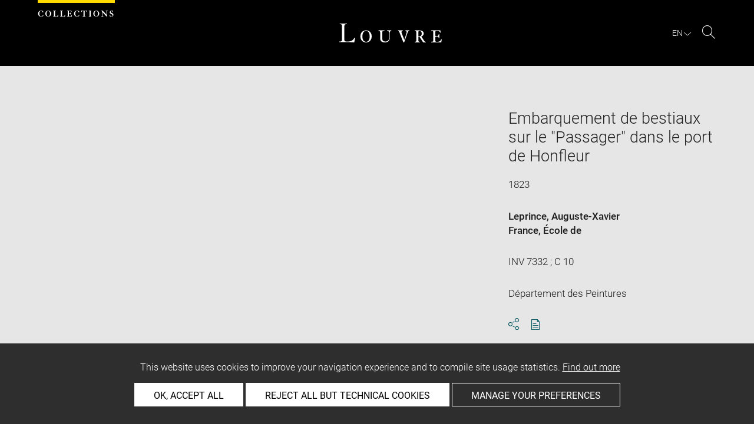

--- FILE ---
content_type: text/html; charset=UTF-8
request_url: https://collections.louvre.fr/en/ark:/53355/cl010065772
body_size: 10282
content:
<!DOCTYPE html>
<html lang="en">
    <head>
        <meta charset="UTF-8">
        <title>      Embarquement de bestiaux sur le "Passager" dans le port de Honfleur -
  Louvre site des collections
</title>

        <meta name="viewport" content="width=device-width, initial-scale=1, shrink-to-fit=no">
        <meta http-equiv="X-UA-Compatible" content="IE=Edge">

        <link rel="preconnect" href="https://fonts.gstatic.com">
        <link href="https://fonts.googleapis.com/css2?family=Montserrat:wght@300;400;500;600;700&display=swap" rel="stylesheet">


        <!-- Styles -->
        <link rel="stylesheet" href="/build/style.min.57cd9123.css">
        <link rel="stylesheet" href="/build/print.min.9da14978.css">
        <link rel="stylesheet" href="/build/map.min.cb9a6d12.css">

        <!-- Favicon -->
        <link rel="apple-touch-icon" sizes="57x57" href="/assets/img/favicons/apple-touch-icon-57x57.png">
        <link rel="apple-touch-icon" sizes="60x60" href="/assets/img/favicons/apple-touch-icon-60x60.png">
        <link rel="apple-touch-icon" sizes="72x72" href="/assets/img/favicons/apple-touch-icon-72x72.png">
        <link rel="apple-touch-icon" sizes="76x76" href="/assets/img/favicons/apple-touch-icon-76x76.png">
        <link rel="apple-touch-icon" sizes="114x114" href="/assets/img/favicons/apple-touch-icon-114x114.png">
        <link rel="apple-touch-icon" sizes="120x120" href="/assets/img/favicons/apple-touch-icon-120x120.png">
        <link rel="apple-touch-icon" sizes="144x144" href="/assets/img/favicons/apple-touch-icon-144x144.png">
        <link rel="apple-touch-icon" sizes="152x152" href="/assets/img/favicons/apple-touch-icon-152x152.png">
        <link rel="apple-touch-icon" sizes="180x180" href="/assets/img/favicons/apple-touch-icon-180x180.png">
        <link rel="icon" type="image/png" sizes="32x32" href="/assets/img/favicons/favicon-32x32.png">
        <link rel="icon" type="image/png" sizes="192x192" href="/assets/img/favicons/android-chrome-192x192.png">
        <link rel="icon" type="image/png" sizes="16x16" href="/assets/img/favicons/favicon-16x16.png">
        <link rel="mask-icon" href="/assets/img/favicons/safari-pinned-tab.svg" color="#000">
        <link rel="shortcut icon" href="/assets/img/favicons/favicon.ico">
        <meta name="msapplication-TileColor" content="#005760">
        <meta name="msapplication-TileImage" content="/assets/img/favicons/mstile-144x144.png">
        <meta name="msapplication-config" content="/assets/img/favicons/browserconfig.xml">
        <meta name="theme-color" content="#005760">
        <meta name="apple-mobile-web-app-title" content="Louvre site des collections"><meta name="application-name" content="Louvre site des collections">

                    

                      <link rel="alternate" hreflang="fr" href="https://collections.louvre.fr/ark:/53355/cl010065772">
                <link rel="canonical" href="https://collections.louvre.fr/en/ark:/53355/cl010065772">
        <link rel="alternate" hreflang="en" href="https://collections.louvre.fr/en/ark:/53355/cl010065772">
  
  
    <meta property="og:title" content="Embarquement de bestiaux sur le "Passager" dans le port de Honfleur" />
    <meta property="og:type" content="article" />
  <meta property="og:url" content="https://collections.louvre.fr/en/ark:/53355/cl010065772" />
    <meta property="og:image" content="https://collections.louvre.fr/media/cache/medium/0000000021/0000065772/0001113173_OG.JPG" />
        <meta property="og:image:alt" content=" Embarquement de bestiaux sur le "Passager" dans le port de Honfleur - Louvre Collections" />
        <meta property="og:site_name" content="Musée du Louvre" />
  <meta property="og:locale" content="fr_FR" />
    <meta property="og:updated_time" content="17.01.2026" />
  
  
  <meta name="twitter:card" content="summary_large_image">
  <meta name="twitter:site" content="@MuseeLouvre">
  <meta name="twitter:creator" content="@MuseeLouvre">
    <meta name="twitter:image" content="https://collections.louvre.fr/media/cache/medium/0000000021/0000065772/0001113173_OG.JPG">
  

                      <script type="text/javascript" src="/build/vendors/tarteaucitronjs/tarteaucitron.js"></script>

                <script type="text/javascript">
          var tarteaucitronCustomText = {
            "alertBigPrivacy": "This website uses cookies to improve your navigation experience and to compile site usage statistics. <a href='/en/page/cookies'>Find out more</a>",
            "acceptAll": "OK, accept all",
            "personalize": "Manage your preferences",
            "denyAll": "Reject all but technical cookies",
            "analytic": {
                "title": "Audience measurement",
            },
            "mandatoryTitle": "Technical cookies",
            "title" : "Cookies management panel",
            "all": "Preference for all services",
            "allowAll": "Allow all cookies",
            "mandatoryText": "This site uses cookies necessary for its proper functioning which cannot be deactivated.",
            "useCookie":  "This service can install",
            "allow": "Allow",
            "deny": "Deny",
            "disclaimer" : "This website uses cookies installed by the Musée du Louvre.<br/>This page allows you to set your cookie preferences. For your information, technical cookies are essential for the proper functioning of our website and are used by the provider for the technical management of the network. They allow you to use the main features of the website. They are essential for doing so and therefore cannot be blocked.<br/><br/><a href='/en/page/cookies'>Learn more about the museum’s cookie policy and the cookies set out below</a>",
                                    "useNoCookie": "This service has not installed any cookie."
          };
          tarteaucitron.init({
            "privacyUrl": "", /* Privacy policy url */
            "hashtag": "#tarteaucitron", /* Open the panel with this hashtag */
            "cookieName": "tarteaucitron", /* Cookie name */
            "hashtag": "#cookies", /* Open the panel with this hashtag */

            "orientation": "bottom", /* Banner position (top - bottom) */
            "showAlertSmall": false, /* Show the small banner on bottom right */
            "cookieslist": true, /* Show the cookie list */

            "adblocker": false, /* Show a Warning if an adblocker is detected */
            "AcceptAllCta" : true, /* Show the accept all button when highPrivacy on */
            "highPrivacy": true, /* Disable auto consent */
            "handleBrowserDNTRequest": false, /* If Do Not Track == 1, disallow all */

            "removeCredit": false, /* Remove credit link */
            "moreInfoLink": true, /* Show more info link */
            "useExternalCss": false, /* If false, the tarteaucitron.css file will be loaded */

            //"cookieDomain": ".my-multisite-domaine.fr", /* Shared cookie for multisite */

            "readmoreLink": "/en/page/cookies#2-EN" /* Change the default readmore link */
          });
        </script>

      <script>
        tarteaucitron.user.paLibUrl ='https://tag.aticdn.net/piano-analytics.js'; //piano library
        tarteaucitron.user.paMore = function(){
          pa.setConfigurations({
            site: 644655,
            collectDomain: "fxxslpn.pa-cd.com",
          });
        };

        (tarteaucitron.job = tarteaucitron.job || []).push('pianoanalytics');
      </script>
    
    </head>
    <body class="body " id="body">
      <div class="body-inner">

          <div id="top_msg" class="top_msg">
            <button type="button" class="close link--basic">
              <div class="icon-Close" aria-hidden="true"></div>
              <span class="sr-only">Close search zone</span>
            </button>
            <div class="wrap">
              <div id="top_msg_content" class="txt-ctr"></div>
            </div>
          </div>

        <header class="siteHeader" role="banner">
        <div class="is-flex wrap inner">
            <div class="site_name">
              <img src="/assets/img/collections.svg" alt="Collections">
            </div>
            <div class="site_title">
                <a href="/en/" title="Musée du Louvre : Back to collections home page">
                    <p class="sr-only h_0">Louvre</p>
                    <img src="/assets/img/logo-louvre.svg" alt="Musée du Louvre : Back to collections home page">
                </a>
            </div>
            <div class="is-flex site_nav_meta">
                                
<div id="nav--lang" class="header_lang nav--lang">
    <button type="button" id="js-langTrigger" aria-controls="lang_tooltip" class="nav_lang_trigger " aria-expanded="false" aria-label="EN : Select language">
        <span class="nav_lang_active">en</span>
        <span class="icon-Chevron-bottom" aria-hidden="true"></span>
    </button>
    <ul id="lang_tooltip" class="hidden">
                                <li class="lang_item ">
                <a href="/ark:/53355/cl010065772"  lang="fr" title="version Française">
                 Français
                </a>
            </li>
                                <li class="lang_item active">
                <a href="/en/ark:/53355/cl010065772"  lang="en" title="English version">
                 English
                </a>
            </li>
            </ul>
</div>
                                                                <div class="header_search nav--search" role="search">
                     <button type="button" title="Search" id="js-openSearch" aria-expanded="false">
                        <span class="icon-Loupe" aria-hidden="true"></span>
                        <span class="sr-only">Search</span>
                     </button>
                 </div>
                             </div>

        </div>

                                <div id="search_head" class=" hidden">
            <button class="btn btn-search-close" type="button" id="js-closeSearch">
                <span class="icon-close" aria-hidden="true"></span>
                <span class="sr-only">Close search zone</span>
            </button>
            <section class="search__head page_title">
                <div class="row wrap">
                    <div class="m-10col is-centered">
                                                    <div class="headsearch__form__group search__input__outer mb-1">
        <form action="/en/recherche" method="get" id="main__searchinput__form" class="main__searchinput__form" role="search">
            <input type="text" id="mainsearch" name="q" value=""
                   class="input--mainsearch js-main-autocomplete"
                   data-autocomplete-url="/en/search/autocomplete/main"
                   placeholder="Search the Louvre collections"
                   aria-label="Search the Louvre collections"
                   title="Search the Louvre collections">
            <button type="submit" class="js-confirm-input btn--confirm">
                <span class="icon-Loupe" aria-hidden="true"></span>
                <span class="sr-only">Search the collections</span>
            </button>
                                                                                                                                                                                        </form>
    </div>

                        <div class="headsearch__form__group headsearch__actions">
                                                            <button type="button" id="js-toggleFilters" class="lbl_32 hidden opacity" aria-expanded="false">
                                    Filters<span class="icon-Chevron" aria-hidden="true"></span>
                                </button>
                            
                            <a href="/en/recherche-avancee" class="btn--inline--bordered lbl_32">Advanced search</a>
                        </div>
                    </div>
                </div>
            </section>
        </div>
            </header>
    

              <main id="content" class="siteContent" role="main">
              
  <article class="notice__content" data-artwork-id="49473" data-tracker-load="{&quot;arkId&quot;:&quot;10065772&quot;}">
    <section class="notice__maincartel">
      <div class="wrap">
        <div class="is-flex row">
                    
<!-- _cartel_images_slider start -->
  <div class="m-8col notice__medias__outer media-multiple">
    <div class="mb-05 notice__slide fullWidth">
                                                        <div>
            <button type="button">
              <!-- notice_medias_start -->



              
              
                                                  
                                                                        
                                                                        
                                                                        
              
              

    <picture>
            <source
        media="(max-width: 780px)"
        srcset="/media/cache/small/0000000021/0000065772/0001113173_OG.JPG 480w, /media/cache/intermediate/0000000021/0000065772/0001113173_OG.JPG 640w, /media/cache/medium/0000000021/0000065772/0001113173_OG.JPG 915w, /media/cache/large/0000000021/0000065772/0001113173_OG.JPG 1280w"
        sizes="100vw">
      
            <source
        media="(min-width: 781px)"
        srcset="/media/cache/intermediate/0000000021/0000065772/0001113173_OG.JPG 640w, /media/cache/medium/0000000021/0000065772/0001113173_OG.JPG 915w, /media/cache/large/0000000021/0000065772/0001113173_OG.JPG 1280w"
        sizes="50vw">
      
              <img
        src="/media/cache/small/0000000021/0000065772/0001113173_OG.JPG"
        data-full-src="/media/cache/large/0000000021/0000065772/0001113173_OG.JPG"
        data-img-id="108506"
        data-api-route="/en/artwork/image/49473/108506"
        data-api-dl="/en/artwork/image/download/49473/108506"
        alt="Embarquement de bestiaux sur le "Passager" dans le port de Honfleur, image 1/8"
        data-caption="face, recto, avers, avant ; vue d&#039;ensemble ; vue sans cadre
© 2021 GrandPalaisRmn (musée du Louvre) / Stéphane Maréchalle">
          </picture>

              <span class="sr-only">Enlarge image in new window</span>
            </button>
          </div>
                                      <div>
            <button type="button">
              <!-- notice_medias_start -->



              
              
                                                  
                                                                        
                                                                        
                                                                        
              
              

    <picture>
            <source
        media="(max-width: 780px)"
        srcset="/media/cache/small/0000000021/0000065772/0001113196_OG.JPG 480w, /media/cache/intermediate/0000000021/0000065772/0001113196_OG.JPG 640w, /media/cache/medium/0000000021/0000065772/0001113196_OG.JPG 915w, /media/cache/large/0000000021/0000065772/0001113196_OG.JPG 1280w"
        sizes="100vw">
      
            <source
        media="(min-width: 781px)"
        srcset="/media/cache/intermediate/0000000021/0000065772/0001113196_OG.JPG 640w, /media/cache/medium/0000000021/0000065772/0001113196_OG.JPG 915w, /media/cache/large/0000000021/0000065772/0001113196_OG.JPG 1280w"
        sizes="50vw">
      
              <img
        src="/media/cache/small/0000000021/0000065772/0001113196_OG.JPG"
        data-full-src="/media/cache/large/0000000021/0000065772/0001113196_OG.JPG"
        data-img-id="108507"
        data-api-route="/en/artwork/image/49473/108507"
        data-api-dl="/en/artwork/image/download/49473/108507"
        alt="Embarquement de bestiaux sur le "Passager" dans le port de Honfleur, image 2/8"
        data-caption="face, recto, avers, avant ; détail
© 2021 GrandPalaisRmn (musée du Louvre) / Stéphane Maréchalle">
          </picture>

              <span class="sr-only">Enlarge image in new window</span>
            </button>
          </div>
                                      <div>
            <button type="button">
              <!-- notice_medias_start -->



              
              
                                                  
                                                                        
                                                                        
                                                                        
              
              

    <picture>
            <source
        media="(max-width: 780px)"
        srcset="/media/cache/small/0000000021/0000065772/0001113197_OG.JPG 480w, /media/cache/intermediate/0000000021/0000065772/0001113197_OG.JPG 640w, /media/cache/medium/0000000021/0000065772/0001113197_OG.JPG 915w, /media/cache/large/0000000021/0000065772/0001113197_OG.JPG 1280w"
        sizes="100vw">
      
            <source
        media="(min-width: 781px)"
        srcset="/media/cache/intermediate/0000000021/0000065772/0001113197_OG.JPG 640w, /media/cache/medium/0000000021/0000065772/0001113197_OG.JPG 915w, /media/cache/large/0000000021/0000065772/0001113197_OG.JPG 1280w"
        sizes="50vw">
      
              <img
        src="/media/cache/small/0000000021/0000065772/0001113197_OG.JPG"
        data-full-src="/media/cache/large/0000000021/0000065772/0001113197_OG.JPG"
        data-img-id="108508"
        data-api-route="/en/artwork/image/49473/108508"
        data-api-dl="/en/artwork/image/download/49473/108508"
        alt="Embarquement de bestiaux sur le "Passager" dans le port de Honfleur, image 3/8"
        data-caption="face, recto, avers, avant ; détail
© 2021 GrandPalaisRmn (musée du Louvre) / Stéphane Maréchalle">
          </picture>

              <span class="sr-only">Enlarge image in new window</span>
            </button>
          </div>
                                      <div>
            <button type="button">
              <!-- notice_medias_start -->



              
              
                                                  
                                                                        
                                                                        
                                                                        
              
              

    <picture>
            <source
        media="(max-width: 780px)"
        srcset="/media/cache/small/0000000021/0000065772/0001113198_OG.JPG 480w, /media/cache/intermediate/0000000021/0000065772/0001113198_OG.JPG 640w, /media/cache/medium/0000000021/0000065772/0001113198_OG.JPG 915w, /media/cache/large/0000000021/0000065772/0001113198_OG.JPG 1280w"
        sizes="100vw">
      
            <source
        media="(min-width: 781px)"
        srcset="/media/cache/intermediate/0000000021/0000065772/0001113198_OG.JPG 640w, /media/cache/medium/0000000021/0000065772/0001113198_OG.JPG 915w, /media/cache/large/0000000021/0000065772/0001113198_OG.JPG 1280w"
        sizes="50vw">
      
              <img
        src="/media/cache/small/0000000021/0000065772/0001113198_OG.JPG"
        data-full-src="/media/cache/large/0000000021/0000065772/0001113198_OG.JPG"
        data-img-id="108509"
        data-api-route="/en/artwork/image/49473/108509"
        data-api-dl="/en/artwork/image/download/49473/108509"
        alt="Embarquement de bestiaux sur le "Passager" dans le port de Honfleur, image 4/8"
        data-caption="face, recto, avers, avant ; détail
© 2021 GrandPalaisRmn (musée du Louvre) / Stéphane Maréchalle">
          </picture>

              <span class="sr-only">Enlarge image in new window</span>
            </button>
          </div>
                                      <div>
            <button type="button">
              <!-- notice_medias_start -->


  
              
              
                                                  
                                                                        
                                                                        
                                                                        
              
              

    <picture>
            <source
        media="(max-width: 780px)"
        srcset="/media/cache/small/0000000021/0000065772/0000050468_OG.JPG 480w, /media/cache/intermediate/0000000021/0000065772/0000050468_OG.JPG 640w, /media/cache/original/0000000021/0000065772/0000050468_OG.JPG 915w, /media/cache/original/0000000021/0000065772/0000050468_OG.JPG 1280w"
        sizes="100vw">
      
            <source
        media="(min-width: 781px)"
        srcset="/media/cache/intermediate/0000000021/0000065772/0000050468_OG.JPG 640w, /media/cache/original/0000000021/0000065772/0000050468_OG.JPG 915w, /media/cache/original/0000000021/0000065772/0000050468_OG.JPG 1280w"
        sizes="50vw">
      
              <img
        src="/media/cache/small/0000000021/0000065772/0000050468_OG.JPG"
        data-full-src="/media/cache/original/0000000021/0000065772/0000050468_OG.JPG"
        data-img-id="108510"
        data-api-route="/en/artwork/image/49473/108510"
        data-api-dl="/en/artwork/image/download/49473/108510"
        alt="Embarquement de bestiaux sur le "Passager" dans le port de Honfleur, image 5/8"
        data-caption="face, recto, avers, avant ; vue d&#039;ensemble ; vue avec cadre
© 2002 Musée du Louvre, Dist. GrandPalaisRmn / Angèle Dequier">
          </picture>

              <span class="sr-only">Enlarge image in new window</span>
            </button>
          </div>
                                      <div>
            <button type="button">
              <!-- notice_medias_start -->



              
              
                                                  
                                                                        
                                                                        
                                                                        
              
              

    <picture>
            <source
        media="(max-width: 780px)"
        srcset="/media/cache/small/0000000021/0000065772/0000354092_OG.JPG 480w, /media/cache/intermediate/0000000021/0000065772/0000354092_OG.JPG 640w, /media/cache/medium/0000000021/0000065772/0000354092_OG.JPG 915w, /media/cache/large/0000000021/0000065772/0000354092_OG.JPG 1280w"
        sizes="100vw">
      
            <source
        media="(min-width: 781px)"
        srcset="/media/cache/intermediate/0000000021/0000065772/0000354092_OG.JPG 640w, /media/cache/medium/0000000021/0000065772/0000354092_OG.JPG 915w, /media/cache/large/0000000021/0000065772/0000354092_OG.JPG 1280w"
        sizes="50vw">
      
              <img
        src="/media/cache/small/0000000021/0000065772/0000354092_OG.JPG"
        data-full-src="/media/cache/large/0000000021/0000065772/0000354092_OG.JPG"
        data-img-id="108511"
        data-api-route="/en/artwork/image/49473/108511"
        data-api-dl="/en/artwork/image/download/49473/108511"
        alt="Embarquement de bestiaux sur le "Passager" dans le port de Honfleur, image 6/8"
        data-caption="face, recto, avers, avant ; vue d&#039;ensemble ; vue sans cadre
© 2001 GrandPalaisRmn (musée du Louvre) / Gérard Blot">
          </picture>

              <span class="sr-only">Enlarge image in new window</span>
            </button>
          </div>
                                      <div>
            <button type="button">
              <!-- notice_medias_start -->



              
              
                                                  
                                                                        
                                                                        
                                                                        
              
              

    <picture>
            <source
        media="(max-width: 780px)"
        srcset="/media/cache/small/0000000021/0000065772/0000354093_OG.JPG 480w, /media/cache/intermediate/0000000021/0000065772/0000354093_OG.JPG 640w, /media/cache/medium/0000000021/0000065772/0000354093_OG.JPG 915w, /media/cache/large/0000000021/0000065772/0000354093_OG.JPG 1280w"
        sizes="100vw">
      
            <source
        media="(min-width: 781px)"
        srcset="/media/cache/intermediate/0000000021/0000065772/0000354093_OG.JPG 640w, /media/cache/medium/0000000021/0000065772/0000354093_OG.JPG 915w, /media/cache/large/0000000021/0000065772/0000354093_OG.JPG 1280w"
        sizes="50vw">
      
              <img
        src="/media/cache/small/0000000021/0000065772/0000354093_OG.JPG"
        data-full-src="/media/cache/large/0000000021/0000065772/0000354093_OG.JPG"
        data-img-id="108512"
        data-api-route="/en/artwork/image/49473/108512"
        data-api-dl="/en/artwork/image/download/49473/108512"
        alt="Embarquement de bestiaux sur le "Passager" dans le port de Honfleur, image 7/8"
        data-caption="face, recto, avers, avant ; détail
© 2001 GrandPalaisRmn (musée du Louvre) / Gérard Blot">
          </picture>

              <span class="sr-only">Enlarge image in new window</span>
            </button>
          </div>
                                      <div>
            <button type="button">
              <!-- notice_medias_start -->



              
              
                                                  
                                                                        
                                                                        
                                                                        
              
              

    <picture>
            <source
        media="(max-width: 780px)"
        srcset="/media/cache/small/0000000021/0000065772/0000354094_OG.JPG 480w, /media/cache/intermediate/0000000021/0000065772/0000354094_OG.JPG 640w, /media/cache/medium/0000000021/0000065772/0000354094_OG.JPG 915w, /media/cache/large/0000000021/0000065772/0000354094_OG.JPG 1280w"
        sizes="100vw">
      
            <source
        media="(min-width: 781px)"
        srcset="/media/cache/intermediate/0000000021/0000065772/0000354094_OG.JPG 640w, /media/cache/medium/0000000021/0000065772/0000354094_OG.JPG 915w, /media/cache/large/0000000021/0000065772/0000354094_OG.JPG 1280w"
        sizes="50vw">
      
              <img
        src="/media/cache/small/0000000021/0000065772/0000354094_OG.JPG"
        data-full-src="/media/cache/large/0000000021/0000065772/0000354094_OG.JPG"
        data-img-id="108513"
        data-api-route="/en/artwork/image/49473/108513"
        data-api-dl="/en/artwork/image/download/49473/108513"
        alt="Embarquement de bestiaux sur le "Passager" dans le port de Honfleur, image 8/8"
        data-caption="face, recto, avers, avant ; détail
© 2001 GrandPalaisRmn (musée du Louvre) / Gérard Blot">
          </picture>

              <span class="sr-only">Enlarge image in new window</span>
            </button>
          </div>
                    
    </div>
    <div class="is-relative row">
      <div class="m-7col is-centered">
        <div id="captions__pager" class="txt-ctr lbl_3"></div>

        <div class="is-flex mb-1 notice__slide__captions">
          <div>
            <span id="captions__txt" class="btn--inline lbl_2"><span class="sr-only">Image caption: </span><span class="captions-text"></span></span>
          </div>
          <div id="captions__actions" class="captions__actions txt-rgt">
            <button type="button" id="js-imageDownload" data-img="">
              <i class="icon-TelechargementImage" aria-hidden="true"></i>
              <span class="sr-only">Download image</span>
            </button>
            <button type="button" id="js-imageFullscreen">
              <i class="icon-Fullscreen" aria-hidden="true"></i>
              <span class="sr-only">Enlarge image in new window</span>
            </button>
          </div>
        </div>

        <a href="#js-share-this" class="btn--primary btn-show-focus">
          Skip image carousel
        </a>

        <div class="notice__slide__nav fullWidth">
                                                   <button class="thumbnail-button" aria-label="Embarquement de bestiaux sur le "Passager" dans le port de Honfleur, image 1/8" tabindex="0">
                                      <img src="/media/cache/tiny/0000000021/0000065772/0001113173_OG.JPG" alt="Embarquement de bestiaux sur le "Passager" dans le port de Honfleur, image 1/8" data-caption="Embarquement de bestiaux sur le "Passager" dans le port de Honfleur" height="100">
                                  </button>
                              <button class="thumbnail-button" aria-label="Embarquement de bestiaux sur le "Passager" dans le port de Honfleur, image 2/8" tabindex="0">
                                      <img src="/media/cache/tiny/0000000021/0000065772/0001113196_OG.JPG" alt="Embarquement de bestiaux sur le "Passager" dans le port de Honfleur, image 2/8" data-caption="Embarquement de bestiaux sur le "Passager" dans le port de Honfleur" height="100">
                                  </button>
                              <button class="thumbnail-button" aria-label="Embarquement de bestiaux sur le "Passager" dans le port de Honfleur, image 3/8" tabindex="0">
                                      <img src="/media/cache/tiny/0000000021/0000065772/0001113197_OG.JPG" alt="Embarquement de bestiaux sur le "Passager" dans le port de Honfleur, image 3/8" data-caption="Embarquement de bestiaux sur le "Passager" dans le port de Honfleur" height="100">
                                  </button>
                              <button class="thumbnail-button" aria-label="Embarquement de bestiaux sur le "Passager" dans le port de Honfleur, image 4/8" tabindex="0">
                                      <img src="/media/cache/tiny/0000000021/0000065772/0001113198_OG.JPG" alt="Embarquement de bestiaux sur le "Passager" dans le port de Honfleur, image 4/8" data-caption="Embarquement de bestiaux sur le "Passager" dans le port de Honfleur" height="100">
                                  </button>
                              <button class="thumbnail-button" aria-label="Embarquement de bestiaux sur le "Passager" dans le port de Honfleur, image 5/8" tabindex="0">
                                      <img src="/media/cache/tiny/0000000021/0000065772/0000050468_OG.JPG" alt="Embarquement de bestiaux sur le "Passager" dans le port de Honfleur, image 5/8" data-caption="Embarquement de bestiaux sur le "Passager" dans le port de Honfleur" height="100">
                                  </button>
                              <button class="thumbnail-button" aria-label="Embarquement de bestiaux sur le "Passager" dans le port de Honfleur, image 6/8" tabindex="0">
                                      <img src="/media/cache/tiny/0000000021/0000065772/0000354092_OG.JPG" alt="Embarquement de bestiaux sur le "Passager" dans le port de Honfleur, image 6/8" data-caption="Embarquement de bestiaux sur le "Passager" dans le port de Honfleur" height="100">
                                  </button>
                              <button class="thumbnail-button" aria-label="Embarquement de bestiaux sur le "Passager" dans le port de Honfleur, image 7/8" tabindex="0">
                                      <img src="/media/cache/tiny/0000000021/0000065772/0000354093_OG.JPG" alt="Embarquement de bestiaux sur le "Passager" dans le port de Honfleur, image 7/8" data-caption="Embarquement de bestiaux sur le "Passager" dans le port de Honfleur" height="100">
                                  </button>
                              <button class="thumbnail-button" aria-label="Embarquement de bestiaux sur le "Passager" dans le port de Honfleur, image 8/8" tabindex="0">
                                      <img src="/media/cache/tiny/0000000021/0000065772/0000354094_OG.JPG" alt="Embarquement de bestiaux sur le "Passager" dans le port de Honfleur, image 8/8" data-caption="Embarquement de bestiaux sur le "Passager" dans le port de Honfleur" height="100">
                                  </button>
                                              </div>
      </div>

    </div>
  </div>
<!-- _cartel_images_slider end -->



<div id="modal--fullscreen" class="hidden modal modal--fullscreen modal--map-fullscreen" role="dialog" aria-modal="true" aria-labelledby="modal-heading">
  <div class="inner">
    <div class="modal__actions">
      <div class="modal__zooms">
          <button type="button" id="js-zoom-in" class="icon-ZoomPlus active" tabindex="0"><span class="sr-only">Zoom in</span></button> <br>
          <button type="button" id="js-zoom-out" class="icon-ZoomMoins" tabindex="0" disabled><span class="sr-only">Zoom out</span></button>
      </div>
      <button type="button" class="js-closeModal" tabindex="0"><span class="icon-Close" aria-hidden="true"></span><span class="sr-only">Close</span></button>
    </div>
    <h1 id="modal-heading" class="sr-only">Fullscreen Modal</h1>
    <div class="modal__media" id="js-imageFullscreenOuter"></div>
    <div id="modal__caption" class="txt-ctr">
      <div class="inner">
        <div class="modal__credits"></div>
      </div>
    </div>
  </div>
</div>
<div class="overlay-black"></div>
<div class="sr-only download-modal-text">Download</div>
<div class="sr-only download-modal-next">Next</div>
<div class="sr-only download-modal-prev">Previous</div>
<!-- .modal-fullscreen -->


<div id="modal--download" class="hidden modal modal--download" role="dialog" aria-modal="true" aria-labelledby="modal-heading">
  <div class="inner">
    <h1 id="modal-heading" class="sr-only">Download image</h1>

    <form id="form--downloadImages" class="form-default" aria-labelledby="downloadImagesLabel">
      <fieldset class="cf form__choices" role="radiogroup" aria-labelledby="downloadChoiceLabel">
        <legend id="downloadChoiceLabel" class="sr-only">Image download options</legend>
       <p id="downloadImagesLabel" class="strong download_mainlabel" tabindex="0">
         Download ...
       </p>

       <div class="inputs__group">
        <div class="inputs__group__item">

          <input type="radio" value="one" name="download_image" id="download_one" checked="checked" tabindex="0" aria-labelledby="label_download_one">
          <label for="download_one" class="label__img" id="label_download_one">
              <span>
                Selected image
                <div class="lbl_2 download_ko" id="display-weight">--</div>
              </span>
            <img src="/assets/img/placeholder/artwork/tiny.jpg" id="js-choice-media" alt="artwork.notice.image.choice_media_alt">
          </label>
        </div>

        <div class="inputs__group__item">
            <input type="radio" value="all" name="download_image" id="download_all" tabindex="0" aria-labelledby="label_download_all">
            <label for="download_all" id="label_download_all">
              <span>
                All images for this entry
                <div class="lbl_2 download_ko" id="display-weight-zip">--</div>
              </span>
            </label>
          </div>
        </div>
      </fieldset>

     <fieldset class="form__acceptance">
       <legend class="sr-only">Image download options</legend>
       <div>
         <input class="acceptance__input" type="checkbox" name="accept" id="accept" required tabindex="0" aria-hidden="false">
         <label for="accept" class="acceptance__txt label lbl_10">
           <span tabindex="0" aria-label="Accept Terms and conditions" role="checkbox" aria-checked="false">
             I accept the <a href='/en/page/cgu' class='btn--default' title='Accept Terms and Conditions'aria-checked='false' target='_blank'>Terms and conditions</a>. 
           </span>
         </label>
       </div>
     </fieldset>

     <input type="hidden" name="api-route-download" value="/en/artwork/image/download/49473/0">
     <input type="text" name="media" value="" style="display:none;">

     <div class="form__btns">
       <button type="button" value="Annuler" class="js-closeModal btn--secondary">Cancel</button>
       <button type="button" value="Valider" disabled="disabled" class="btn--primary" id="js-download-trigger">Confirm</button>
     </div>

   </form>

  </div>
</div><!-- .modal-download -->


          <div class="is-flex m-4col m-last notice__titles__outer">

            <div class="notice__titles">
                              <h1 class="notice__title h_1">Embarquement de bestiaux sur le "Passager" dans le port de Honfleur</h1>
              
              
                              <div class="notice__date">
                  <span>
                                          1823
                                      </span>

                </div>
              
                              <div class="notice__author">
                                      <a href="/en/recherche?author%5B0%5D=1423" class="btn--inline" title="See more artworks by the same artist/maker">Leprince, Auguste-Xavier</a><br>
                                      <a href="/en/recherche?author%5B0%5D=886" class="btn--inline" title="See more artworks by the same artist/maker">France</a>, École de<br>
                                  </div>
              
                                                        
                                            <div class="notice__date"><span>INV 7332 ; C 10</span></div>
              
                                            <div class="notice__date"><span>Département des Peintures</span></div>
              
              
              <div class="notice__actions">
                                                                        <button type="button" id="js-share-this" class="link--basic action_item js-share-this" 
        aria-expanded="false" aria-controls="share__tooltip">
        <i class="icon-Share" aria-hidden="true"></i>
                    <span class="sr-only">Share</span>
        </button>
<div id="share__tooltip" class="hidden share__tooltip" role="region" aria-labelledby="js-share-this">
    <p class="sr-only share__tooltip-text">Share this notice</p>
    <ul class="w-100">
        <li>
          <a href="https://www.facebook.com/sharer/sharer.php?u=https://collections.louvre.fr/en/ark:/53355/cl010065772&t="
               onclick="javascript:window.open(this.href, '', 'menubar=no,toolbar=no,resizable=yes,scrollbars=yes,height=300,width=600');return false;"
               target="_blank" class="share__item"
               title="Share on Facebook"
               ><i class="icon-Facebook" aria-hidden="true"></i><span class="sr-only">Share on Facebook</span></a></li>
        <li>
                                                                                                                               <a href="https://twitter.com/share?url=https://collections.louvre.fr/en/ark:/53355/cl010065772&text=Embarquement%20de%20bestiaux%20sur%20le%20%22Passager%22%20dans%20le%20port%20de%20Honfleur, Date%20de%20cr%C3%A9ation%2Ffabrication%20%3A%201e%20quart%20du%20XIXe%20si%C3%A8cle%20%281823%29%20%23LouvreCollections"
               onclick="javascript:window.open(this.href, '', 'menubar=no,toolbar=no,resizable=yes,scrollbars=yes,height=300,width=600');return false;"
               class="share__item" title="Share on Twitter"
               ><i class="icon-Twitter" aria-hidden="true"></i><span class="sr-only">Share on Twitter</span></a></li>
        <li>
                                                                                                                     
                                                     <a href="mailto:?subject=Site%20des%20collections%20du%20musée%20du%20Louvre%20-%20Embarquement%20de%20bestiaux%20sur%20le%20%22Passager%22%20dans%20le%20port%20de%20Honfleur&body=Embarquement%20de%20bestiaux%20sur%20le%20%22Passager%22%20dans%20le%20port%20de%20Honfleur%0dDate%20de%20cr%C3%A9ation%2Ffabrication%20%3A%201e%20quart%20du%20XIXe%20si%C3%A8cle%20%281823%29%0dhttps://collections.louvre.fr/en/ark:/53355/cl010065772"
               class="share__item" title="Share via email"
               ><i class="icon-Mail" aria-hidden="true"></i><span class="sr-only">Share via email</span></a></li>
    </ul>
</div>
                <button type="button" id="js-printNotice" class="action_item">
                  <div class="icon-PDF_sanstxt" aria-hidden="true"></div>
                  <span class="sr-only">Download pdf</span>
                </button>
              </div>
            </div>

                                        <div class="notice__place ">
                
                                  <div class="notice__place__label cf">Currently on display at the Musée du Louvre</div>
                
                                  <div class="is-flex inner">
                    <div class="cf">
                      <a href="/en/plan?niveau=2&amp;num_salle=291990"                         class="btn--inline lbl_6 notice__place__room cf" title="See artworks displayed in Salle 946">
                        Salle 946
                      </a>
                      <div class="lbl_1 notice__place__floor cf">
                        Aile Sully, Niveau 2
                      </div>
                    </div>
                  </div>
                              </div><!-- .notice__place -->
                      </div><!-- .notice__titles__outer -->

        </div><!-- .row -->
      </div><!-- .wrap -->
    </section><!-- .notice__maincartel -->

    <section class="notice__fullcartel wrap">

      <div class="row">
        <dl class="m-10col is-centered notice__fullcartel__inner">
                      <div class="notice__fullcartel__part">

              <div class="notice__fullcartel__entries">

                                  <div class="row notice__fullcartel__group">
                    <dt class="m-3col part__label">Inventory number</dt>
                    <dd class="m-7col m-last part__content">
                      <span class="part__label">Numéro principal : </span>INV 7332<br><span class="part__label">Autre numéro d'inventaire : </span>C 10
                    </dd>
                  </div>
                
                                  <div class="row notice__fullcartel__group">
                    <dt class="m-3col part__label">Collection</dt>
                    <dd class="m-7col m-last part__content">
                      <a href="/en/recherche?collection%5B0%5D=8">Département des Peintures</a>
                      
                    </dd>
                  </div>
                
                                  <div class="row notice__fullcartel__group">
                    <dt class="m-3col part__label">Artist/maker / School / Artistic centre</dt>
                    <dd class="m-7col m-last part__content">
                                                                           <a href="/en/recherche?author%5B0%5D=1423" title="See more artworks by the same artist/maker">Leprince, Auguste-Xavier</a>
                        (Paris, 1799 - Nice, 1826)
                        <br>
                                                                           <a href="/en/recherche?author%5B0%5D=886" title="See more artworks by the same artist/maker">France</a>
                        École de
                        <br>
                                          </dd>
                  </div>
                
              </div>
            </div><!-- .part -->
          
                      <div class="notice__fullcartel__part">
              <h2 class="part__title h_3">Description</h2>
              <div class="notice__fullcartel__entries">
                                  <div class="row notice__fullcartel__group">
                    <dt class="m-3col part__label">Object name/Title</dt>
                    <dd class="m-7col m-last part__content">
                      Titre : Embarquement de bestiaux sur le "Passager" dans le port de Honfleur
                    </dd>
                  </div>
                                                                                  <div class="row notice__fullcartel__group">
                    <dt class="m-3col part__label">Description/Features</dt>
                                                              <dd class="m-7col m-last part__content"></dd>
                                      </div>
                                                  <div class="row notice__fullcartel__group">
                    <dt class="m-3col part__label">Inscriptions</dt>
                    <dd class="m-7col m-last part__content">Inscription : <br />
Tampon : "ALPH. GIROUX " (voir photo)<br />
Signature : <br />
S. vers le b. et vers la d.: "A-X. Leprince. D. vers le b.m. sur un sac: "1823"</dd>
                  </div>
                                                              </div>
            </div><!-- .part -->
          
                      <div class="notice__fullcartel__part">
              <h2 class="part__title h_3">Physical characteristics</h2>
              <div class="notice__fullcartel__entries">
                                  <div class="row notice__fullcartel__group">
                    <dt class="m-3col part__label">Dimensions</dt>
                    <dd class="m-7col m-last part__content">
                      Hauteur : 1,3 m ; Hauteur avec accessoire : 1,58 m ; Largeur : 1,63 m ; Largeur avec accessoire : 1,89 m
                    </dd>
                  </div>
                
                                  <div class="row notice__fullcartel__group">
                    <dt class="m-3col part__label">Materials and techniques</dt>
                    <dd class="m-7col m-last part__content">
                      huile sur toile
                    </dd>
                  </div>
                                              </div>
            </div><!-- .part -->
          
                      <div class="notice__fullcartel__part">
              <h2 class="part__title h_3">Places and dates</h2>
              <div class="notice__fullcartel__entries">
                                  <div class="row notice__fullcartel__group">
                    <dt class="m-3col part__label">Date</dt>
                    <dd class="m-7col m-last part__content"> 1e quart du XIXe siècle (1823)</dd>
                  </div>
                                                                                              </div>
            </div><!-- .part -->
          
                      <div class="notice__fullcartel__part">
              <h2 class="part__title h_3">History</h2>
              <div class="notice__fullcartel__entries">

                
                                  <div class="row notice__fullcartel__group">
                    <dt class="m-3col part__label">Object history</dt>
                     <dd class="m-7col m-last part__content">
                        Acquis pour 3000 fr. le 13 octobre 1824.<br />
Localisé au Luxembourg dans l'inventaire C.
                     </dd>
                  </div>
                
                
                                  <div class="row notice__fullcartel__group">
                    <dt class="m-3col part__label">Acquisition details</dt>
                    <dd class="m-7col m-last part__content">
                      entrée - Collection de Charles X
                    </dd>
                  </div>
                
                                  <div class="row notice__fullcartel__group">
                     <dt class="m-3col part__label">Acquisition date</dt>
                     <dd class="m-7col m-last part__content">
                        date : 13/10/1824
                     </dd>
                  </div>
                
                                  <div class="row notice__fullcartel__group">
                    <dt class="m-3col part__label">Owned by</dt>
                    <dd class="m-7col m-last part__content">
                      Etat
                    </dd>
                  </div>
                
                                  <div class="row notice__fullcartel__group">
                     <dt class="m-3col part__label">Held by</dt>
                     <dd class="m-7col m-last part__content">
                        Musée du Louvre, Département des Peintures
                     </dd>
                  </div>
                
                              </div>
            </div><!-- .part -->
          
                      <div class="notice__fullcartel__part">
              <h2 class="part__title h_3">Location of object</h2>
              <div class="notice__fullcartel__entries">
                <div class="row notice__fullcartel__group">
                  <dt class="m-3col part__label">Current location</dt>
                  <dd class="m-7col m-last part__content">
                      <div>Sully, [Peint] Salle 946 - L’idylle et le drame romantique (1820-1835)</div>

                                                              </dd>
                </div>
              </div>
            </div><!-- .part -->
          
                      <div class="notice__fullcartel__part">
              <h2 class="part__title h_3">Index</h2>
              <div class="notice__fullcartel__entries">
                                  <div class="row notice__fullcartel__group">
                    <dt class="m-3col part__label">Mode d&#039;acquisition</dt>
                    <dd class="m-7col m-last part__content">
                                              <a href="/en/recherche?acquisitionModeStr%5B0%5D=entr%C3%A9e%20-%20Collection%20de%20Charles%20X">entrée - Collection de Charles X</a>                                          </dd>
                  </div>
                              </div>
            </div><!-- .part -->
          
                      <div class="notice__fullcartel__part--closing closed_par_default bibliography__open accordeon" part-name="bibliographie">
              <h2>
                <button aria-expanded="true" aria-controls="bibliography-panel" class="part__title accordeon_title closed">
                  <div class="h_3">Bibliography</div>
                  <span class="icon-Chevron" aria-hidden="true"></span>
                </button>
              </h2>
              <div id="bibliography-panel" class="part__inner accordeon_inner">
                <div class="notice__fullcartel__entries">
                                    <ul class="notice__fullcartel__entries-list">
                                          <li class="row notice__fullcartel__group">
                        <div class="part__content">
                           Compin, Isabelle ; Roquebert, Anne, Catalogue sommaire illustré des peintures du musée du Louvre et du musée d'Orsay. IV. Ecole française, L-Z, Paris, R.M.N., 1986, p. 51, ill. n&b
                        </div>
                      </li>
                                          <li class="row notice__fullcartel__group">
                        <div class="part__content">
                           Compin, Isabelle ; Reynaud, Nicole, Catalogue des peintures du musée du Louvre. I, Ecole française, Paris, R.M.N., 1972, p. 240
                        </div>
                      </li>
                                          <li class="row notice__fullcartel__group">
                        <div class="part__content">
                           Sterling, Charles ; Adhémar, Hélène, Musée national du Louvre. Peintures. Ecole française. XIXe siècle. A-C, vol. I, Paris, Editions des musées nationaux, 1958, n° 1174
                        </div>
                      </li>
                                          <li class="row notice__fullcartel__group">
                        <div class="part__content">
                           Brière, Gaston, Musée national du Louvre. Catalogue des peintures exposées dans les galeries. I.Ecole française, Paris, Musées nationaux, 1924, p. 162, n° 551
                        </div>
                      </li>
                                          <li class="row notice__fullcartel__group">
                        <div class="part__content">
                           Villot, Frédéric, Notice des tableaux exposés dans les galeries du Musée Impérial du Louvre. 3ème partie. École française, 1855, n° 455
                        </div>
                      </li>
                                        </ul>
                  
                                  </div>
              </div>
            </div><!-- .part -->
          
                      <div class="notice__fullcartel__part--closing expositions__open accordeon" part-name="expositions">
              <h2>
                <button aria-expanded="true" aria-controls="exhibition-content" class="part__title accordeon_title closed" >
                  <div class="h_3">Exhibition history</div>
                  <span class="icon-Chevron" aria-hidden="true"></span>
                </button>
              </h2>
              <div id="exhibition-content" class="part__inner accordeon_inner">
                <ul class="notice__fullcartel__entries">
                                      <li class="row notice__fullcartel__group">
                      <div class="part__content">- <em>Le pré-impressionnisme à Honfleur, Honfleur (France), Musée Eugène Boudin, 01/07/1991 - 01/09/1991, étape d&#039;une exposition itinérante</em></div>
                    </li>
                                      <li class="row notice__fullcartel__group">
                      <div class="part__content">- <em>Honfleur d&#039;hier et d&#039;aujourd&#039;hui, Honfleur (France), Musée Eugène Boudin, 14/06/1980 - 30/09/1980</em></div>
                    </li>
                                  </ul>
              </div>
            </div><!-- .part -->
                  </div><!-- .col -->
      </div><!-- .row -->

      <div class="row">
        <div class="m-10col is-centered notice__fullcartel__inner">

                  </div><!-- .col -->
      </div><!-- .row -->

      <div class="row">
        <div class="m-10col is-centered notice__fullcartel__inner">

          <div class="notice__lastUpdate">
            <span class="lbl_5">
                              Last updated on 09.10.2024
                <br>
                            The contents of this entry do not necessarily take account of the latest data. 
            </span>
          </div><!-- .notice__lastUpdate -->

          <div class="notice__permalink">
            <br/>
            <span class="lbl_5">
            Permalink: <a href="https://collections.louvre.fr/en/ark:/53355/cl010065772" class="btn--default">https://collections.louvre.fr/ark:/53355/cl010065772</a>
            </span>
          </div><!-- .notice__permalink -->

          <div class="notice__permalink">
              <span class="lbl_5">
              JSON Record:  <a href="https://collections.louvre.fr/en/ark:/53355/cl010065772.json" class="btn--default">https://collections.louvre.fr/ark:/53355/cl010065772.json</a>
              </span>
          </div>

          
        </div>
      </dl>
    </section><!-- .notice__fullcartel -->

  <section class="notice__rebonds" data-route="/en/discover/49473"></section>

  </article>

  <a id="back-to-top" class="btn-top btn" href="#body">
    <svg width="16" height="16" viewBox="0 0 16 16" fill="none" xmlns="http://www.w3.org/2000/svg">
        <path d="M0 8L1.41 9.41L7 3.83V16H9V3.83L14.58 9.42L16 8L8 0L0 8Z" fill="black"/>
    </svg>
    <span class="sr-only">Back to top </span>
  </a>

    <script type="application/ld+json">
  {
    "@context": "http:\/\/schema.org",
    "@type": "VisualArtwork",
    "identifier": "\/ark:\/53355\/cl010065772",
    "url": "https:\/\/collections.louvre.fr\/ark:\/53355\/cl010065772",
    "name": "Embarquement de bestiaux sur le \"Passager\" dans le port de Honfleur",
    "dateCreated": "Date de cr\u00e9ation\/fabrication : 1e quart du XIXe si\u00e8cle (1823)",
    "creator": [
        {
            "name": "Leprince, Auguste-Xavier"
        },
        {
            "name": "France"
        }
    ],
    "material": "huile sur toile",
    "height": [
        {
            "@type": "Distance",
            "name": "1,3 m"
        }
    ],
    "width": [
        {
            "@type": "Distance",
            "name": "1,63 m"
        }
    ],
    "image": "\/media\/cache\/intermediate\/0000000021\/0000065772\/0001113173_OG.JPG",
    "thumbnailUrl": "\/media\/cache\/tiny\/0000000021\/0000065772\/0001113173_OG.JPG",
    "sdPublisher": "Mus\u00e9e du Louvre",
    "sdDatePublished": "2024-10-09"
}
  </script>
  
          </main>

          <footer class="siteFooter" role="contentinfo">
              <div class="wrap">

                  <div class="footer_nav row">
                      <div class="is-centered">
                          <ul class="footer_menu">
                                                                <li>
                                                                                                                                                            <a href="https://collections.louvre.fr/en/page/apropos">About</a>
                                  </li>
                                                                <li>
                                                                                                                                                            <a href="https://collections.louvre.fr/en/contact">Contact Us</a>
                                  </li>
                                                                <li>
                                                                                                                                                            <a href="https://collections.louvre.fr/en/page/cgu">Terms of use</a>
                                  </li>
                                                                <li>
                                                                                                                                                            <a href="https://collections.louvre.fr/en/page/cookies">Cookies</a>
                                  </li>
                                                                <li>
                                                                                                                                                            <a href="https://collections.louvre.fr/en/page/credits">Credits</a>
                                  </li>
                                                                <li>
                                                                                                                                                            <a href="https://collections.louvre.fr/en/page/declaration_d_accessibilite">Accessibility : non compliant</a>
                                  </li>
                                                        </ul>
                      </div>
                  </div>
                  <a class="footer-logo" href="https://www.louvre.fr/" target="_blank"><img src="/assets/img/logoLouvreNuages.png" alt="Logo du Musée du Louvre" title="Musée du Louvre - Logo" class="mb-3"></a>
              </div>
          </footer>

    <!--
    <div id="cookies_msg" class="cookies_msg">
            <div class="is-flex inner wrap">
                <div class="cookies_txt">
                    En poursuivant votre navigation sur ce site, vous acceptez l'utilisation de cookies pour vous proposer orem ipsum dolor sit amet, consectetur adipiscing elit. Aenean euismod bibendum laoreet. Proin gravida dolor sit <a href="cgv.html">Conditions générales d'utilisation</a>.
                </div>
                <button id="js-cookiesParam" class="cookies_action btn--quartery">Paramétrer</button>
                <button id="js-cookiesAccept" class="cookies_action btn--secondary--black">Accepter</button>
            </div>
        </div>
  -->
    <div id="modal--cookies" class="hidden modal modal--cookies" role="alertdialog" aria-modal="true" aria-labelledby="modal-heading-cookies">
        <div class="inner">
            <div class="mb-1 modal_title txt-ctr">
                <h5 class="h_1" id="modal-heading-cookies">Gestion des cookies</h5>
            </div>
            <div class="modal_content">
                <form id="cookies_form">
                    <div class="mb-1 form_upper">
                        <div class="mb-1 form_msg">
                            <p class="copy_1">En autorisant ces services tiers, vous acceptez le dépot et la lecture de
                                cookies et l'utilisation de technologies de suivi nécessaires à leur bon fonctionnement.
                                Lire les <a href="cgv.html">Conditions générales de vente</a>.</p>
                        </div>
                        <div class="is-flex form_main">
                            <div>
                                <label for="accept_all" class="">
                                    <input type="radio" value="accept_all" name="cookies_acceptance" id="accept_all"
                                           tabindex="0">
                                    <span>accepter tous les cookies</span>
                                </label>
                            </div>
                            <div>
                                <label for="refuse_all" class="">
                                    <input type="radio" value="refuse_all" name="cookies_acceptance" id="refuse_all"
                                           tabindex="0">
                                    <span>refuser tous les cookies</span>
                                </label>
                            </div>
                        </div>
                    </div><!-- .form_upper -->
                    <div class="mb-2 form_lower">
                        <div>
                            <div class="is-flex mb-05 cookie_item">
                                <span>Lorem ipsum dolor sit amet <span class="icon-" aria-hidden="true"></span></span>
                                <label for="accept_1" class="cookie_item_label">
                                    <input type="radio" value="accept_1" name="first_line" id="accept_1" tabindex="0"
                                           class="accept">
                                    <span>accepter</span>
                                </label>
                                <label for="refuse_1" class="cookie_item_label">
                                    <input type="radio" value="refuse_1" name="first_line" id="refuse_1" tabindex="0"
                                           class="refuse">
                                    <span>refuser</span>
                                </label>
                            </div>
                            <div class="is-flex mb-05 cookie_item">
                                <span>Lorem ipsum dolor sit amet <span class="icon-" aria-hidden="true"></span></span>
                                <label for="accept_2" class="cookie_item_label">
                                    <input type="radio" value="accept_2" name="second_line" id="accept_2" tabindex="0"
                                           class="accept">
                                    <span>accepter</span>
                                </label>
                                <label for="refuse_2" class="cookie_item_label">
                                    <input type="radio" value="refuse_2" name="second_line" id="refuse_2" tabindex="0"
                                           class="refuse">
                                    <span>refuser</span>
                                </label>
                            </div>
                        </div>
                    </div>
                    <div class="form_action txt-ctr">
                        <button class="btn--primary" id="js-cookiesValid">Valider</button>
                    </div>
                </form>
              </div>
            </div>
          </div><!-- .modal-cookies -->

</div><!-- .body-inner -->

<script src="/build/runtime.c9543c6b.js"></script><script src="/build/692.b351c162.js"></script><script src="/build/731.0bfa7569.js"></script><script src="/build/737.6d5bd122.js"></script><script src="/build/app.53bab41e.js"></script>
<script src="/build/ismobile.505dfe6f.js"></script>
<script src="/build/scripts.80cb5c97.js"></script>
<script src="/build/searchMain.294884aa.js"></script>

<script src="/build/632.f13f5044.js"></script><script src="/build/notice.fb0f405f.js"></script>
            

</body>
</html>
